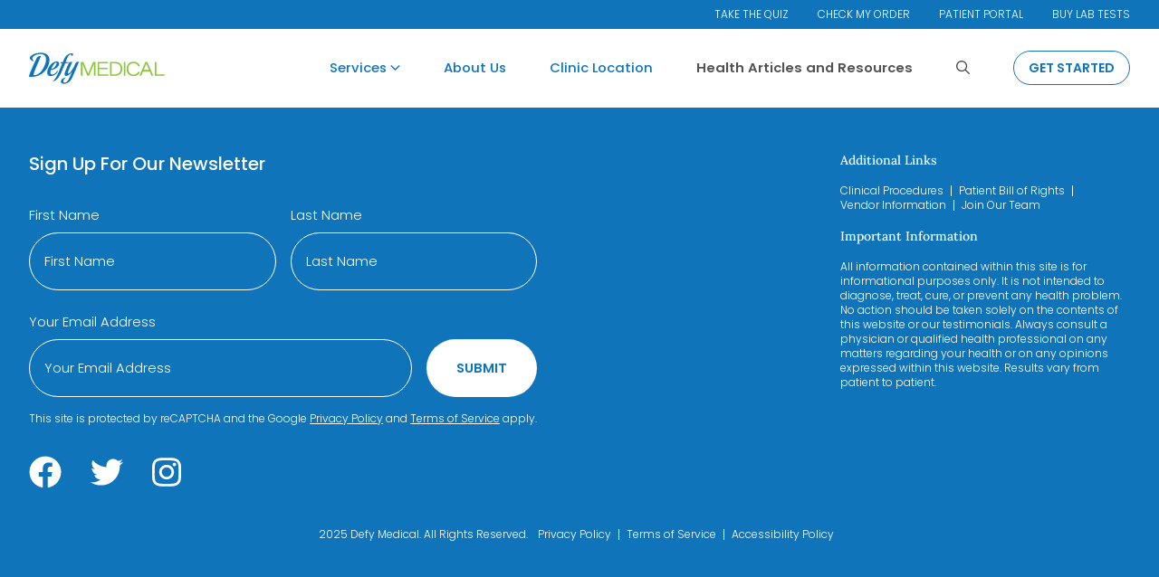

--- FILE ---
content_type: text/html; charset=utf-8
request_url: https://www.google.com/recaptcha/api2/anchor?ar=1&k=6LdJLiMgAAAAAGSGypABk8q01lqwgVgXmXzuVsf3&co=aHR0cHM6Ly93d3cuZGVmeW1lZGljYWwuY29tOjQ0Mw..&hl=en&v=cLm1zuaUXPLFw7nzKiQTH1dX&size=invisible&anchor-ms=20000&execute-ms=15000&cb=g3q7e929bv0c
body_size: 44866
content:
<!DOCTYPE HTML><html dir="ltr" lang="en"><head><meta http-equiv="Content-Type" content="text/html; charset=UTF-8">
<meta http-equiv="X-UA-Compatible" content="IE=edge">
<title>reCAPTCHA</title>
<style type="text/css">
/* cyrillic-ext */
@font-face {
  font-family: 'Roboto';
  font-style: normal;
  font-weight: 400;
  src: url(//fonts.gstatic.com/s/roboto/v18/KFOmCnqEu92Fr1Mu72xKKTU1Kvnz.woff2) format('woff2');
  unicode-range: U+0460-052F, U+1C80-1C8A, U+20B4, U+2DE0-2DFF, U+A640-A69F, U+FE2E-FE2F;
}
/* cyrillic */
@font-face {
  font-family: 'Roboto';
  font-style: normal;
  font-weight: 400;
  src: url(//fonts.gstatic.com/s/roboto/v18/KFOmCnqEu92Fr1Mu5mxKKTU1Kvnz.woff2) format('woff2');
  unicode-range: U+0301, U+0400-045F, U+0490-0491, U+04B0-04B1, U+2116;
}
/* greek-ext */
@font-face {
  font-family: 'Roboto';
  font-style: normal;
  font-weight: 400;
  src: url(//fonts.gstatic.com/s/roboto/v18/KFOmCnqEu92Fr1Mu7mxKKTU1Kvnz.woff2) format('woff2');
  unicode-range: U+1F00-1FFF;
}
/* greek */
@font-face {
  font-family: 'Roboto';
  font-style: normal;
  font-weight: 400;
  src: url(//fonts.gstatic.com/s/roboto/v18/KFOmCnqEu92Fr1Mu4WxKKTU1Kvnz.woff2) format('woff2');
  unicode-range: U+0370-0377, U+037A-037F, U+0384-038A, U+038C, U+038E-03A1, U+03A3-03FF;
}
/* vietnamese */
@font-face {
  font-family: 'Roboto';
  font-style: normal;
  font-weight: 400;
  src: url(//fonts.gstatic.com/s/roboto/v18/KFOmCnqEu92Fr1Mu7WxKKTU1Kvnz.woff2) format('woff2');
  unicode-range: U+0102-0103, U+0110-0111, U+0128-0129, U+0168-0169, U+01A0-01A1, U+01AF-01B0, U+0300-0301, U+0303-0304, U+0308-0309, U+0323, U+0329, U+1EA0-1EF9, U+20AB;
}
/* latin-ext */
@font-face {
  font-family: 'Roboto';
  font-style: normal;
  font-weight: 400;
  src: url(//fonts.gstatic.com/s/roboto/v18/KFOmCnqEu92Fr1Mu7GxKKTU1Kvnz.woff2) format('woff2');
  unicode-range: U+0100-02BA, U+02BD-02C5, U+02C7-02CC, U+02CE-02D7, U+02DD-02FF, U+0304, U+0308, U+0329, U+1D00-1DBF, U+1E00-1E9F, U+1EF2-1EFF, U+2020, U+20A0-20AB, U+20AD-20C0, U+2113, U+2C60-2C7F, U+A720-A7FF;
}
/* latin */
@font-face {
  font-family: 'Roboto';
  font-style: normal;
  font-weight: 400;
  src: url(//fonts.gstatic.com/s/roboto/v18/KFOmCnqEu92Fr1Mu4mxKKTU1Kg.woff2) format('woff2');
  unicode-range: U+0000-00FF, U+0131, U+0152-0153, U+02BB-02BC, U+02C6, U+02DA, U+02DC, U+0304, U+0308, U+0329, U+2000-206F, U+20AC, U+2122, U+2191, U+2193, U+2212, U+2215, U+FEFF, U+FFFD;
}
/* cyrillic-ext */
@font-face {
  font-family: 'Roboto';
  font-style: normal;
  font-weight: 500;
  src: url(//fonts.gstatic.com/s/roboto/v18/KFOlCnqEu92Fr1MmEU9fCRc4AMP6lbBP.woff2) format('woff2');
  unicode-range: U+0460-052F, U+1C80-1C8A, U+20B4, U+2DE0-2DFF, U+A640-A69F, U+FE2E-FE2F;
}
/* cyrillic */
@font-face {
  font-family: 'Roboto';
  font-style: normal;
  font-weight: 500;
  src: url(//fonts.gstatic.com/s/roboto/v18/KFOlCnqEu92Fr1MmEU9fABc4AMP6lbBP.woff2) format('woff2');
  unicode-range: U+0301, U+0400-045F, U+0490-0491, U+04B0-04B1, U+2116;
}
/* greek-ext */
@font-face {
  font-family: 'Roboto';
  font-style: normal;
  font-weight: 500;
  src: url(//fonts.gstatic.com/s/roboto/v18/KFOlCnqEu92Fr1MmEU9fCBc4AMP6lbBP.woff2) format('woff2');
  unicode-range: U+1F00-1FFF;
}
/* greek */
@font-face {
  font-family: 'Roboto';
  font-style: normal;
  font-weight: 500;
  src: url(//fonts.gstatic.com/s/roboto/v18/KFOlCnqEu92Fr1MmEU9fBxc4AMP6lbBP.woff2) format('woff2');
  unicode-range: U+0370-0377, U+037A-037F, U+0384-038A, U+038C, U+038E-03A1, U+03A3-03FF;
}
/* vietnamese */
@font-face {
  font-family: 'Roboto';
  font-style: normal;
  font-weight: 500;
  src: url(//fonts.gstatic.com/s/roboto/v18/KFOlCnqEu92Fr1MmEU9fCxc4AMP6lbBP.woff2) format('woff2');
  unicode-range: U+0102-0103, U+0110-0111, U+0128-0129, U+0168-0169, U+01A0-01A1, U+01AF-01B0, U+0300-0301, U+0303-0304, U+0308-0309, U+0323, U+0329, U+1EA0-1EF9, U+20AB;
}
/* latin-ext */
@font-face {
  font-family: 'Roboto';
  font-style: normal;
  font-weight: 500;
  src: url(//fonts.gstatic.com/s/roboto/v18/KFOlCnqEu92Fr1MmEU9fChc4AMP6lbBP.woff2) format('woff2');
  unicode-range: U+0100-02BA, U+02BD-02C5, U+02C7-02CC, U+02CE-02D7, U+02DD-02FF, U+0304, U+0308, U+0329, U+1D00-1DBF, U+1E00-1E9F, U+1EF2-1EFF, U+2020, U+20A0-20AB, U+20AD-20C0, U+2113, U+2C60-2C7F, U+A720-A7FF;
}
/* latin */
@font-face {
  font-family: 'Roboto';
  font-style: normal;
  font-weight: 500;
  src: url(//fonts.gstatic.com/s/roboto/v18/KFOlCnqEu92Fr1MmEU9fBBc4AMP6lQ.woff2) format('woff2');
  unicode-range: U+0000-00FF, U+0131, U+0152-0153, U+02BB-02BC, U+02C6, U+02DA, U+02DC, U+0304, U+0308, U+0329, U+2000-206F, U+20AC, U+2122, U+2191, U+2193, U+2212, U+2215, U+FEFF, U+FFFD;
}
/* cyrillic-ext */
@font-face {
  font-family: 'Roboto';
  font-style: normal;
  font-weight: 900;
  src: url(//fonts.gstatic.com/s/roboto/v18/KFOlCnqEu92Fr1MmYUtfCRc4AMP6lbBP.woff2) format('woff2');
  unicode-range: U+0460-052F, U+1C80-1C8A, U+20B4, U+2DE0-2DFF, U+A640-A69F, U+FE2E-FE2F;
}
/* cyrillic */
@font-face {
  font-family: 'Roboto';
  font-style: normal;
  font-weight: 900;
  src: url(//fonts.gstatic.com/s/roboto/v18/KFOlCnqEu92Fr1MmYUtfABc4AMP6lbBP.woff2) format('woff2');
  unicode-range: U+0301, U+0400-045F, U+0490-0491, U+04B0-04B1, U+2116;
}
/* greek-ext */
@font-face {
  font-family: 'Roboto';
  font-style: normal;
  font-weight: 900;
  src: url(//fonts.gstatic.com/s/roboto/v18/KFOlCnqEu92Fr1MmYUtfCBc4AMP6lbBP.woff2) format('woff2');
  unicode-range: U+1F00-1FFF;
}
/* greek */
@font-face {
  font-family: 'Roboto';
  font-style: normal;
  font-weight: 900;
  src: url(//fonts.gstatic.com/s/roboto/v18/KFOlCnqEu92Fr1MmYUtfBxc4AMP6lbBP.woff2) format('woff2');
  unicode-range: U+0370-0377, U+037A-037F, U+0384-038A, U+038C, U+038E-03A1, U+03A3-03FF;
}
/* vietnamese */
@font-face {
  font-family: 'Roboto';
  font-style: normal;
  font-weight: 900;
  src: url(//fonts.gstatic.com/s/roboto/v18/KFOlCnqEu92Fr1MmYUtfCxc4AMP6lbBP.woff2) format('woff2');
  unicode-range: U+0102-0103, U+0110-0111, U+0128-0129, U+0168-0169, U+01A0-01A1, U+01AF-01B0, U+0300-0301, U+0303-0304, U+0308-0309, U+0323, U+0329, U+1EA0-1EF9, U+20AB;
}
/* latin-ext */
@font-face {
  font-family: 'Roboto';
  font-style: normal;
  font-weight: 900;
  src: url(//fonts.gstatic.com/s/roboto/v18/KFOlCnqEu92Fr1MmYUtfChc4AMP6lbBP.woff2) format('woff2');
  unicode-range: U+0100-02BA, U+02BD-02C5, U+02C7-02CC, U+02CE-02D7, U+02DD-02FF, U+0304, U+0308, U+0329, U+1D00-1DBF, U+1E00-1E9F, U+1EF2-1EFF, U+2020, U+20A0-20AB, U+20AD-20C0, U+2113, U+2C60-2C7F, U+A720-A7FF;
}
/* latin */
@font-face {
  font-family: 'Roboto';
  font-style: normal;
  font-weight: 900;
  src: url(//fonts.gstatic.com/s/roboto/v18/KFOlCnqEu92Fr1MmYUtfBBc4AMP6lQ.woff2) format('woff2');
  unicode-range: U+0000-00FF, U+0131, U+0152-0153, U+02BB-02BC, U+02C6, U+02DA, U+02DC, U+0304, U+0308, U+0329, U+2000-206F, U+20AC, U+2122, U+2191, U+2193, U+2212, U+2215, U+FEFF, U+FFFD;
}

</style>
<link rel="stylesheet" type="text/css" href="https://www.gstatic.com/recaptcha/releases/cLm1zuaUXPLFw7nzKiQTH1dX/styles__ltr.css">
<script nonce="gGDazTIwnfHXCa5wU18eJg" type="text/javascript">window['__recaptcha_api'] = 'https://www.google.com/recaptcha/api2/';</script>
<script type="text/javascript" src="https://www.gstatic.com/recaptcha/releases/cLm1zuaUXPLFw7nzKiQTH1dX/recaptcha__en.js" nonce="gGDazTIwnfHXCa5wU18eJg">
      
    </script></head>
<body><div id="rc-anchor-alert" class="rc-anchor-alert"></div>
<input type="hidden" id="recaptcha-token" value="[base64]">
<script type="text/javascript" nonce="gGDazTIwnfHXCa5wU18eJg">
      recaptcha.anchor.Main.init("[\x22ainput\x22,[\x22bgdata\x22,\x22\x22,\[base64]/[base64]/[base64]/[base64]/[base64]/[base64]/[base64]/[base64]/[base64]/[base64]\\u003d\\u003d\x22,\[base64]\x22,\x22HnFSBsONGMKQXMKhwppawpdWb8OmC3BvwoXCmcOLwqXDojhuS33CmzlpOsKJYmnCj1fDuFTCuMK8SsOGw4/CjcO1TcO/e07CiMOWwrRCw5QIaMOBwq/DuDXCi8K3cAFiwrQBwr3CqDbDrijChDEfwrNBEw/CrcOGwoDDtMKecsOIwqbCthvDrCJ9awTCvhsiUVpwwqHCtcOEJMKaw4wcw7nCsVPCtMORJ37Cq8OGwoLCjFgnw6x5wrPCsmbDnsORwqIgwogyBjjDpDfCm8K8w5Egw5TCqcKHwr7ChcK/CBg2wqXDrAJhK2nCv8K9MMOoIsKhwoR8WMK0BsKTwr8EEXphEApUwp7DolnCgWQMKcO/dmHDsMKiOkDCisK4KcOgw7VDHE/CphRseDDDqHBkwqhawofDr2Acw5QUA8KLTl4MD8OXw4QwwqJMWiF0GMO/w6oPWMK9QsKfZcO4QBnCpsOtw4lqw6zDnsO6w7/Dt8OQdArDh8K5C8OEMMKPJlfDhC3DusOiw4PCvcOKw5V8wq7DmsOnw7nCssODZmZmJMKlwp9Ew4fCkWJ0W3fDrUMtWsO+w4jDvMOyw4w5YcKkJsOSVcKIw7jCrjpkMcOSw6/DiEfDk8O0QDggwpLDvwohOcOsYk7CgMKHw5s1wq5hwoXDiCBNw7DDscOXw7rDomZSwpHDkMORNXZcwonCmMKUTsKUwrd9Y0BBw48ywrDDmU8awofCoxdBdAXDjzPCiR/Du8KVCMO4wpkoeR/CoQPDvDLCvAHDqX8CwrRFwq9xw4HCgCzDvifCucOdcWrCglbDp8KoL8KzEhtaMmDDm3kNwovCoMK0w67CgMO+wrTDpjnCnGLDrkrDkTfDr8KkRMKSwrASwq5pVEtrwqDChVtfw6gjBEZsw4dVG8KFHQrCv15rwqM0asK0KcKywrQSw5vDv8O4XcOkMcOQCHkqw7/Dt8K5WVV1XcKAwqEKwqXDvyDDo3/DocKSwqgAZBctd2o5woRYw4Iow45Jw6JcDnESMVnCrRszwr9jwpdjw7TCr8OHw6TDtBDCu8KwJizDmDjDp8KDwppowrcoXzLCvMK7BAxcZVxuNBTDm05Ow4PDkcOXNMOaScK0fyYxw4sCwo/DucOcwrhyDsOBwqlmZcONw50gw5cAGgsnw57Cs8OGwq3CtMKYfsOvw5kfwqPDusO+woZLwpwVwpfDq04dYiLDkMKUZsK1w5tNccODSsK7awnDmsOkE18+wovCmMK9ecKtL0/Dnx/[base64]/[base64]/[base64]/[base64]/wqVoMMOAwqHCmMKFEjnDs0XCrMKaBsOWWMObw67DhsOiYFxtKE3DiFI8HsK9bsOHbD0vaFBNwpYpwqTDlMK6RT9sCsKDwoHCm8O3d8O1wojCn8KoGkrClVx6w4gMElF1w6VRw73DpcO9FMKwSysLUcKcwpw0bV5afVrCksO1wpAuwpPDqyzDgVYAVSYkw5hwwq/[base64]/CvHHDhsOkw7kEK0sjw4M+em1Mw4F0fcO7KlvDucKudU7CtcKVGcKbMAPCtivDu8Oiw7TCr8KsCixTw6VZwr1HCHd8B8OsPsKKwpHCm8Oad0nDksORwr4twoYxw659wrPCrcKlO8OxwpnDiUnDkTTCkcKKDsO9NgwowrPDoMKnw5jDlgxgw7jDu8K/w6oySMOpB8Off8OZFS1eccOpw73CjG0aaMOqb1UZAxfDkjHDncKROk1uw63DvHJawoZGN3DDphw7w4rDuBzDrgs2Sn0Rw6vDvVEnW8O0wrNXwpLDnQhew6jCpA9oSMKTXMKTO8KuCsOZWUfDkDJPw7vCshbDoRNLa8KQw7kJwr/[base64]/wpfDtcKIBSZfw6jDjMOcM2TDtcOAB8KOfsOGwrpaw5hqX8K8wpDDsMOUPMKoGwPDgxrCs8Opwpkgwrlww69Uw6rCsGbDkWXDnTjCrSjDr8OdScO0w7nCjMOow6fDuMKEw7DDtWYhMcOeVVrDnCNuw7TCnGBZw7tFIXzCqA/CkFbCpcOZd8OgIMOBQsOYaAdBLlIuwrhTP8Kbw6nCglMrw7Mow47Dn8OWSsK0w55bw5/DkhHChWMGU1/CkUvCqwMJw7Z/w417SnnCiMOBw5bCk8Kxw44Mw7fCpMOhw6pZwr8zYsO6N8OQPMKPScKtw4PCiMOKw6XDicKoBGIQLDdcwq/Ds8K2JU7Ck2hPUcO5HcOXw4TCtsKSPsOsVMK7wqLDu8ODwqXCisOseHldw6MVwq4dB8KLHsO6b8KVw45gCsOoXxPColPCgsO8wp4EX3TCoznDjcK2aMOAcsK+AcK7w71NUMOwTSBlGCLDrkjCgcKbw4t8TVDDjAc0TgJOeykzA8OnwrrCicO/aMOTa3xuCVfCpMKwcMOLXsOfwqEDCMKvwpk8MMO9wr8cd1gHcnxZbyZmFcOmFV/DrGTDsAhNw4BPwo7Dl8OqBm1uw6l6NMOswqzCp8KkwqjCl8Obw7DCjsO9OsOIw7o9w5nCmxfCmMKBTMKLfcOfV13DgFsXwqYiMMKTw7LCu0t8wo0gbsKGCRbDgcOjw6F3wo/CiTMmwrvDowBmwp/Di2ETwq0ewrp5Ok/DkcOkCsKwwpM1wrHCucO/w4rCuGrCnsOoZMKEwrPDgsKUCcOQwpDCgVHDn8OgKFHDg24gd8KgwoPCncOwcBRnw7hew7QrGHk4UcOPwprDgsKgwrLCtFPDnsO1wolIEmnDv8KsQsKgwpHChAcRwqbCrMKpwq4DP8OBwoFlcsOQOwLCq8OEJgrDpRXCsz/DlCHDicOPwpVDwr3DtHBlECRVw6PDjFPChCZ1JFsnDMORd8KvSXXDpcOjJWwZUxzDjWfDtMOYw6Nvwr7DrcK6wpMvw6sow4LCsz7DsMK6YXHCrH3Csk0+w4rDosKew4gndcKzw4nCi3E2w7zCtMKqwqEQw7vChEltFMOjTz7Dv8KjEcO5w54iw6gdGiDDocKMZx/CtH5uwoAbUcOlwonDgjzDicKPw4FMwrnDkwItwpMNwqHDuFXDrlTDoMKjw4/CgTnCrsKLw53CsMOPwqIHw6nDtiNJSEBqwrhSdcKCXMK9FMOrwqVhTAHCjmbDuSPDrcKKJm/CssK+wqrChyQew4XCk8OJGw3CsGdOX8KsTQ/CmGZMHEh7HcOlZWcbWUfDp0/DtlTCoMKewqDDrMOwSsKdLCrDt8OwRmJ8QcK7w6hmRQDCqCMfFcKWw7nDlcK/YcOJw53Ct3DDvsK3w5UswpDCug/[base64]/Ct8KCRcKFw5Bqw7kKXsKxFBTDrsKua8KueyDDmVZOKUYzJRTDumB4FXrDkcKZBm4Uw7B6wpNRKno0LcOLwrXCl03Cm8OPTR/CvcKjHnUYw4hDwr5sdcOsbMO7wq5FwoXCqsOTw5sBwqdqwp0eMxnDhS7ClsKIFE9Yw5jChC/CncKRwrQwN8ODw6jDq2YPfsK5fHXCqMOwDsOjw6obwqRuw7tow6s8E8OneDARwqtKw4PCkcODT24xw4LConEhL8K/[base64]/CqGPChyrCicOYwpDDtzbClUXCg8Ovwo7DpcKWbsO8wrpTIUAoZkTCrnDCu0Bdw6DDuMOuBB80NMO0wpfDvGnCsy5mwq7CvTBmcMOEK2/CrxXCg8KSF8OQeDnDr8OhLcKDHsKpw4bDmSM2GF3DgmA5wqZgwofDssKRZcK8GcKKb8ORw7HDjsOAwpVkw4gyw4vDuWPCvQNKY2c/wpkXw7fCqU5hUFJqc3tqwrYuTntWFMOgwozChH7CoQQNNcOUw4pmwoY7wqnDucK2wo4TKnHDh8K1EU/CokAVwoB9wq7CmMKGQMKww61vwp3Cr199JMOzw53DvW7DgRzCv8Khw5tSwq8wK1FxwrzDqMKiwqLDshxrwojDusK1wq1IcBhuwrzDhzTCpi9Lw7nDkEbDqRpRw4bDrQTCjCUrw67CpD3Dv8KpLMO/dsKdwrbDoDfCi8OLYsOyfmpDwpbDvnLDh8KMwqnDgsOHTcOGwpbDrGdXSsKbw5/Dt8OcYMO9w5/DtMKZJsKAwqxxw4F5aWkecMOUPsKfwodpwp0Ywrh8C0lHISbDpgPDocO7w44OwrRQwoTDpiJGBFjCmH4wP8OJSVZhW8KkGcKywr/[base64]/E2HDs1g8fyFkb8KyZ8KWwrrDicOzwrc7B8ORw7XCksOEwrcqeGZyd8Klw6MyBMKoGkzCiVHDpwIPZ8Kowp3DmEAGMFQgwp3Cg0EGw6vCmWwdZyYmLMOHBCwEw5XCuEHCn8KEZMKqw7/CgHtQwox9ZFEDcD/CqcOMw4BCw7TDrcOeIXNpf8KGLS7CuXbDrcKlJUBMNEvCmsOuDxpsYBUuw70Bw5vDpCbDqMO2IMO6QG3DmsOGcQPDjcKfHTg/w4vCo3LDlMOAworDqMKywoovw6zDg8KMYS/[base64]/w5U7wrTDjMKZwotmw6QbDlLDjUHCoXnCvsOZNMK3wqFzMhTDoMOmwodXGB7Dj8KWw5bDmRnCn8KHw77Dr8OEa0pTTcKYKy/CtsO8w5A0HMKTw6xnwp0SwqnCtMOuHUvCmsKbHCgxHcOgwrR2Z3FsEVjCkGfDtlwxwqNzwpZ7GQYzTsOUwodjCQHCpCPDjWA2w6FRcTLCusKpBG3DvsO/XlXCscKmwqNQFnp/bh4DKV/ChMOCw4zCk2rCnMOVQMOrwrIawrp1VcOvwrgnwrLCpsKXQMKfw5Bswp50TcKfYcOSw4oiCcKwBcOhw4pmwpESCDY/YBQVe8OXw5DDpQTDuyEcNVTCpMKZwoTCmMKwwoPDkcKycisJw7dnWMO7CEHCncKYw4BRw6bCqsOnDMOHwrbCp2UTwpXDs8Oow6tNOw1nwqTDu8K5ZypIbkzDiMOswr7Dg0t/HsKXwpfDjcOowqrCicKOLArDn2fDscORMMORw798XWAITjPDrWVVwpHDnSkjXMOuw4/CnMKUDHgHwqBiw5zDi3/DuzI3w4sZWcOAMRBkw63Cjl/[base64]/[base64]/w6QdBk1Tw7YOwrvCoMKQL8KyLicZR13CuMOGUsOZS8KZe0YFA27DuMK4T8Okw5TDuwfDr1d1UU/DtjkzY0s+w5XDoybDix7DjXTCvMK/[base64]/[base64]/w5ERKzJEwrI7wrRjThDDqlAZIMKsBcOWDsKswqkiw74Ewr7DuWBqbmnDolkUw4xFDCZ2AcKmw67DigcvflvCiXzCvMOAE8Ouw6fDlMOQTSMNNTJafTvDk2zClXHDlAc5w7NEw5Nuwpd2ViARKcKucjR7w6hlPH/CisKRJ0PCgMOpTsKeRMOXw4/CucKRw60Uw7FQwq0eKMOwbsKVw4XDtsKRwpIPCcKtw55lwpfCpcO0FMOGwrpOwrU/[base64]/DqMOzFFfCrcODeMOAEAZ9w47CjR3DkAzCgMKiw5/DjsKqeEF/[base64]/w7/DrBbDtcOLwoAYw6BJwpXDisOIw6RHa3TDhMO+wrHCiUPClsKsOcKvw5TDkWDCklrCjMOkw4XDvmVKH8Kcez3CiTjCrcOSw4bCoEkLXRXDl03CrcK5VcKRw6LCo3nCpFbCoVxzw4/CtcKrcU3ChDohXhLDh8O/RcKqDm7DpD/DlMKmbMKvBcO5w5XDsFkzw63Dj8KqNwclw5DDmiLDmHZdwodqwqrDn0FXJg/CmDHDgQkaOSHDjh/DiQjClA/DoFY4AQIYDX7Ck1wNVUhlwqBEOsKaXEtcHFvDiVI+wo1RRMKjbsOYeyt8acOcw4PCnnhRLsKPZMOVaMOpw5Y5w79ww4/CjGMPwpZCwo7DsA/[base64]/CpsOMDMO7b8ORw5DDocKjI8K5J8OWCcKxwo3CjsKxw6s0wqHDgTwjwrlowpEKw4Qaw43Di1LDqkLCkcOOwqvDg1Edw7PCu8OmYHA8w5bDm07DlCHDv1bCr3dkwr0gw40rw4szOhhgOFZYIMKtDMKZwp1Vw7DCsQkwMCtxw4fDqcO5NcOdUBUiwqfCt8K/w57DnMO/[base64]/CnMKNw6cTwqzCtjXCnEg5w6XDpFB9ZsKgw57Cp21dwrkqY8Kdwo5VfyYuSERLTMKwPl1vGMOmw4InT3Brw4N/woTDhcKJT8Ocw7XDrz/[base64]/CuMO/HMOdAEjDvMOgLcOlwrzDul5mwrHCocKASsKMfMOvwoLCtS1bRUbCjhrChzYow7whw4/Dp8KiKsKyOMKFwq9JeTNbwpfDt8K/w6TCjcK4wpweFkdABMOMdMOOwqFGYBVywq96w53ChcOvw7gLwrPDpyFbwpTCmGUbw7/DucOTDCLDkcOpwrlsw7/Du2zDkHrDjMK4w7lHwo/DkXDDuMOaw60kUcOlbnTDpMK1w555IcKSIcKHwoFKw6UlCsOEwqgzw54CLk7CrzwgwpZ7ZhnDnSt2ECrCqzrCuBkiwqEEw6HDnWpeesOUWMKjOwHCpcOkw7XCmBVdw4rDscK3J8OtOMKoQHcsw7rDkcKMEcKWw7kFwphgwqbDtTXDvxECY1kBfsObw7k1LcOuwq/CksKmw4JneClvw6DDoC/[base64]/CoFbDiGnDjjrCjMKvZhfCuBfCr1PDo0JywrNswqxMwpXDvgY0w7bCkkBIw5rDmxbCtEjCggLDqcKSw5s+w4fDrMKNHy/ChG/DkzdiF3TDhMOuwrXCssOUCcKaw7sTw4TDmDIHw7/[base64]/[base64]/DsUwDDcO5K1bChiYnwpbDqMOmRMKnwqPDkmXCpsOqwqJCwrZEFcKNw6fDtsOWw6BLw5vDnMK4wqXDuyfDpjnCnUPCqsK7w7bDpzvCp8O2w5TDkMK1KGYiw650w5BqdMOSS13DlMOkWBbDq8O1B3/CnhTDiMKAAcK1bmNUwpzDr3Jpw74mwqBDwoDCmD/DssKIOMKZw4c6ajQwAcOvTcO2E2LCjSNCw7U9P0thw6zDrMOZZ1/Co0jClMKfGn3Dl8OwZg17E8KBworCgTpCw7rDvMKuw6jCjXsIfcOpZxs9cwAGw71yW1lcf8Knw4FTY1dhURfDiMKjw7PCt8Klw6V4TQkgwpbDjAHClgDDosO5wokRLcORPF9cw4VbHsKNwr8gGcK/[base64]/DhMK+M8OKwoh4w6HDsgMlO04/[base64]/ClsOmwrt2DDsQEG0cRBTDqRlSBHcqTi0owpATw51IWsOXw5sTEC/[base64]/Aw/[base64]/DrsOVwpIbIsOlw6ZUEcOUQcOAw4sWSHHCpQ/Cj03Dq1fDjMOHKzDDnCINw43DrjnCvcKTWnYHw7LDocOuwrkbwrJ+NFooQSdyc8Kaw7Fvwqodw7jDsHJiw64bwqh/wrwCw5XCusKGDcOeOUNHBMKKwqlRKMOMwrXDmMKCw75tK8OBw5VDLV1BbMOgcBnDtcKYwoZQw7Bbw7HDosOvJcKgYFzDp8Ogw6ohNcO4XwVbBcKYWiYmB2NCXcKYbnDCvh7ChAZwK03Co3U7wrV1wpYzw7jCmsKHwo3CmcKGTsKbaW/DmwjCqBw1B8KrbsKkZSQRw7fDgBVbfMKww7JAwrAOwqFIwrZSw5vDjMOGYsKNe8Ogc04VwqhOw6scw5bDqUgPN3XDtl9EeGJQw7pCHiw2woVQQRLDgMKiHAUcOWIrw5rCuTdGOMKOw7AKw4bClMOLHQRHw67DjB5Vw5pjRg7Ctk9wFsOmw40tw4rCjcOUbMOMOA/DhX1UwpnCs8OcbXEZw6HCtGZYw7TCuUbDr8KtwoEXB8KEwq5aHsK2LQrCsjBPwphGwqEowqvCgB7DicK0On/CmDPDiSzDswXCoEZwwpI6Z1bCjX7CiBAKDsKqw4TDr8KdLzXDuEZQw6XDjMOBwo9cL37DlMKrXMKQDsOHwoFHADLCmcKtSh7DhMKnJ1BPaMONw7DDmTDCu8Kww43DhgbCjwILw5jDmcKOf8KZw73CqsKowq3ClUbCiSIgOsOAOX3CiHzDtUYJIMK/Ajc7w5lhOBB9B8O1woXDqsK6UsK+w5nDhQcSwowyw7/CkTHDiMKew5lRwofDuUzDjzPDvnxYasOIIELCty7Dny7Cv8Oyw70Sw57Cn8OuHnLDqh1gwqNYS8K3OGTDgBcMa2vDpcKqcnR8wpRsw4hhw7lSwpNEW8O1E8OKw7BAwow8AMOyUMKAw6dIw4/CplZ3wrp/[base64]/[base64]/w7DCji13LisUwq8zdMOPNUvCt8O0w5oWcMK4OMKdw5YMwppbwrwEw47CpcKEdhfCoxDCoMOeU8OBw7o7wrnDj8O+wq7DmVXCkFDDgmA2M8K7wqQbwqUQw5V/ecOCQ8K5wpbDjsOxAU/Cl1vDjMOXw4vCgEPCgsKSwqlawq1jwoE+wqBOdMOZYHfCksKtak9LCMKaw6lAPXg/w5oMwq/DrnJgd8O4woQew7RYH8OOXcKswrPDksK9ZmfCihvCn1/[base64]/CpMKEw53Do8KSw4DDg8Ohw4ppwqfDuQbDl2xEwojDpTDDncOpBBhkeCLDlmbCiVMmBnFhw6LClsKOwqDDusKfH8OmATYAw514w4Jiw5/Dn8Kiw5NxOcO8XVUUE8OTwqg0w5YPQANqw583T8OYw5Zcw6PCocKsw71owo7DsMOdOcOEAsKUbcKew7/DscOGwpYdYT85VWkKTsKJw4PDtcOxwoHCpsOuw4xDwrYKFG4oWw/CvwJRw4QqFcONwp7ChCrDgMOEcx7Cl8O2wq7CmcKQBcOww6XDo8OPw47CslfDlXE3wo/Cm8ORwrs6w4QHw7XCqMOhw4oRe8KdH8OSb8K/[base64]/ClCNuwp07w4hcajckwqjCusK1J2lwTcOmw7VUOXM9wr9eHjbClwZXQ8O4wqgJwrt9BcOnd8K/cjEpwpLCsyVLFydiXsK4w4lEdcKdw7jDokcAwofCncKsw6BVw4w7worCp8K6wpjCicOUFnTDvcKLwq5ZwrF3wqxlw6sIMMKOO8O0w49Kw4kEYF7Cm1/Do8KyTsOhbQ4ewq0xY8KNcFvCvS4rbcOhAcKJBMKWbcOYw5jDscKBw4vCscKnBMO9dsOSwonCi2khw7LDsz3DqcKTY3TCmlgnEcO8VsOkwoPCvm8uR8KqNsODwqISU8OuUDYVcRrDkAgpwpDDjsKgw4pGw5kXPgA8NQHCgRPDo8KVwrx7Q0Bgwp7DnT/DlwdebQMlScORwpxUCyx6HMOlwrfDg8OfcMKhw797Q3QHE8OQw40MG8Kzw5jDtsOXCsOFajE6worDoHfDrsODDT/CisOtDnMXw4jDvFPDhH/Di1MWwrVtwq0Yw4E9wr3CgirDoy7DgyxSw7oYw4Amw4nDisORwqbCtcOGMm/Cu8O+Zz4hw753wpk4wpRew6FTBHRbw47DrsOAw6PClcODwp5tbRVfwo9YdVbCvsOgwp/CiMKCwqxaw5oXAk5JOC5/R1dXw5p0wrjCr8KkwqTCnlDDisKGw6vDulFDw5gxw49ew7zCiz3Du8KpwrnCpcOIw7LDohozccO/[base64]/[base64]/w4EgXn1Fw4lCwq4wZRnDuDPCo37DkT3Cng/CpsKpBMOIw4gkwrLDtVjDh8KewotxwpHDjMO5IlsZKMOpP8Odwpkuwog/[base64]/DqhzCsx1DFVt2aXcEwo9STMO6wrxXwrhpwoLDpAvDgllxLzBLw5DClcKJAQIpwq7DvcOpw6zCisOCKzrCssOAbW/ClmnDl1DCqcK9w63CjnQpwoADU05zJ8KKfE7DhV17R2bDpsOPwqjDrsOgIDDDnsOVwpcwDcKmwqXDs8O8w4jDtMKvVsOGw4pNw7EvwqrCpMKJwr/DoMK1wojDmcKWwrXCrkRmFhvCjsONQMKyJ0g2wr1CwqLCvMK9w4PDkz7CvsK6woTDvysRJUBQOw/[base64]/WhjDr8KMQsOBwoPDgRzCo2sZwrrCnsKdwpjDhkvDg1rDk8O8GMOBPnIaasKXwo/DvcK2wqMbw77CvsOiSMOPw5dUwqILLDrDg8KLwosMdw8wwpdAP0XCrmTCplrDhzFEwqcVC8KMw77DnjoYw7xzEVjCsj/DgsKJQFRtw7tQQcKjwoVpXMKxwpBPO33CoBfCvxImw6rDhsOiw7gIw4VRFQXDv8Ojw7LDmzUawrLDjgnDv8OmDVN8w79kJMOzw69sDMKSSsKqVMKDwrHCvMK5wp8lEsKow6sLJxvCrSItJlvDtQlXS8KFHMOwGj8ywpJzwpTDt8Kbb8O0w5fCg8Ooc8KyQcOQYsOmwr/DijLCvygfZ0wAwonClcOsIMKbw77ClcKvBHs3cHBbF8OHS0bDuMOzB2HCnUkmW8KawoXDn8Oaw7pqeMKmEcKvwq4Rw6hjRCvCqsK3w5fCjMKoUxUAw7UKw7/Cm8KUScK/O8OldMK4PcKbcF0PwqAQAXgmDjfClVlYwojDqSAWwqZsEwhuR8OoPcKnw6UHBsKrGz85woMqcsOYw5AqdMK3w4xDw4IOWSPCtMOow6RUbMKhw6xfHsO1ST/DgFLDv03DgSTCmy3Ciy5YfMOia8OLw40AISs/GMOmwr3CuSoQVsKzw7pIMsKWKsOHwr4XwqYFwoQ2w5/[base64]/CncOQGMOkw4QWNcOuEMKLNcONXlBkYTphOXLDnkIrw6Mqw63DvAZyV8KDworDoMKQQsOrw5kLKVwBGsOhwozCgU7DmT7CrMOKRVBDwoZNwoN0ScKRLzjDlcO7w5jCpAbDpG57w4/DlGfDixnCsB8LwpPDncOowqskw48NesKuJznDqMKuEMKywpvDuRpEw53DjcKeCC8qWcOhImEdVMOLVGvDnMKgw5jDsmZubxUOw7fCmsOsw6JVwp7CnH/Cri5qw5LCoQ5OwqkDTzopTBvCjMK1w7TDtcKxw7ttORHCsmFywrthAsKpY8KkwpjCgC5WUBjDjEjDjFsvwqMtw5PDvgloUl4CEMKWw4caw75/wqwWwqbDjDDCvjjCmcKVwrnCqQ0hdMKbwqnDuj8YRsONw6vDv8KRw47DjGvCjU1adMOuC8KuHsK6w5nDjsOeEAdrwp/[base64]/MsKcZsOBWxUbA2vClcOBCjRpY8KJbcOkwoAtO2zDqCZOJGsvwp1nw7MVYcKVR8OLw6jDiCnConBXQinDrQLCvMOlGsKjOUE4w44obAzCsm5uwpsewrzDscKqF1HCqWnDpcOfS8KOTsOTw6Rzc8KGPsKjVU7DqjV5csOUwo3CvS0Wwo/Dn8OecsOyesKTAFdzw513w5tfw6IpAxU8VU3CmSrCtsOgFCdGw4vCocK2w7PCkRRiwpMuwrPDpE/DiRpVw5rCksObN8K6MsKBw6Y3EMKnw4tOwo7ClsKMMT8VW8OlHsKdw4zDjCE7w5U9wq/CjGDDmFswc8O0w44vwplxCnbDisOzVnzDkVJpTMK/OW/Dol7ClXXDmgtWGcK7KMKtwqvDs8KAw4DDiMKCbcKpw4zCnG7Dv2bDuStUwptnw4M+wo8yf8OXw4nDnMOVXMKGwpvChXPDl8KgdsKYwqPDpsKrwoPCtMKew7V8wqgGw6d/bA7ClCDDsFQtDMK4QsKmOMKnw7TDmgpCw41UYBzCuRoBw7kAJSzDvcKtwoDDisKPwpTDni1Dw4bCv8OSDsO/w5Bew4gUN8K9w6ZHHsKpwp7DjUbCj8Kyw7/Chgg4EMKhwoREHRfCg8KIBEfCmcObDlYpUX7DikvCuUBBw5I+XcKEesOQw7/CuMKMD3LDu8OcwoXDosKXw7FLw5VeR8KEwpLClMK9w4fChkTCo8KhAANvEy3Dv8OjwrAAHDkKwoXDnkZ6bcK/w7ccYsKgRm/CnRzCiHrDvmIQBzvDocOxwp5WFsOUKRrCpcKUAmsUwrjDgsKkw7HDqm3Dp2lKwoUCccK7fsOiSiQKwqPCm17Do8OTDD/DrilNw7bDpcKewolVPcOMSgXCpMKKHDPCkkNXBMOrKsKGw5HDu8KBQcOdKcODSSdWw6PCm8OJwoTDu8K/[base64]/CiMOJKiPCnMO2w5XCmVbDgMKUB30xwpVlw4cQRsONwrNXaGPCgxRQw7IEFcOQYynCpi3Cr2rChFRZX8K7JsKiLMOwKMKKNsOXw4lXD01aAyTCjcOUbhfDhMK+w5rCozHCvcOZwrwjfgLCsXXCv1Mjwq0GIMOXHsOOwqc5SmYiEcKRwoN/f8K2MTbCnD/CoCN7FzUIOcKjwrtcaMKTw6Ziwp1Qw5HCsXlmwoZTeB3DqsOvacOWLw3DvFVhXlTDuEvCl8K/c8KIbCk6ak/DuMKhwqPCsj7ChRY7wqHCsQ/CvsKMw47Dl8OkFsOWw5bDisO5RwgCF8KLw7DDgVtsw7/[base64]/CiMK0UcOkwroUQCXDhA7DhWkIworCuR8jwpPDq8ONCMOZesOMMDTDjHfCs8OHP8O9wrRbw47CgcKEwo7DiTU4GcOtDHrCr3bCiELCrjbDo28LwoIxOcKtw7fDqcKzwqJISG/ClwleE3bDtsO5OcK2YyxMw7cUR8OoW8OywpTDlMOVOxDCisKDwo7DrjZLw6fCpcOePsOpfMOgRwfChMOzVcOdURYpw74XwqnCv8OlPMOcFsOTwo/CrQfChl8Yw5LDhALCpXh/[base64]/TcKuw5AqZMK+w6F5wqrDk39DAcOZw7zCg8Oyw59Bw67DjBnDjGA5Bwhmb0rDu8KAw51CXUs4w7rDjcKBw7PCo2vDmMOnX24mwpPDnH5zFcK8wqnDmcOgdMO9WcOAwofDt3NUE27DrinDicOJwp7DvV/CjcKLAhvCksKNwpQXBG7Cg27Dgx/DlCzCoDMEwr7DjiB9QyEHasOrTzw9XjzCtsKqbGAUYsO4EsODwodcw6tDdMKualcawqXCrsOrGw7Ds8KIDcO0w7ROw6IDbgZSwojCskvDtxpkw71aw6szdsOUwplTTQjCnsKBR2Mzw5nDlcK8w6PDkcOgwobDn3nDuzbCn3/Dp0LDjMKVRkzCrGk+JMKVw58ww5DCvEPCkcOYIHnDt2PCucO2VsORJMKawqXCu0Ihw6kWw48dFMKAw4RMwrzDmUPDn8KdPUfCmiIQSsO+DnjDqSoiKGgaXsK3wrbCs8OHw7x/LkHCj8KmVB9Bw7IaI2zDgWnCksKaTsKgZ8OOesK/w6vCtynDrhXCkcKLw6YDw7xpJsO5wojCkw/ChmrDiVTDg2HDjy/CuGbDviAjenXDuCovdgkNLcO/ORfDm8Oxw6TDgMODw4AXw5Euw7jCsG3CnmUoSMKzAkg6MBHDlcOkTz7Cv8OfwpXDnG18flXDjcKswod9LMKDwoY+w6QfCsOBNCUhMsKew74wcSNpwokBNsOmwrgrwo8nKMOyaUjDnMOHw7kXw7DCnsOVEMKfwqpGFMKFSEDCpU/CiUbCplNyw48lAghTZTrDmAV1M8O1wpocw4HCu8Ocwr3CllYeJcOaRsOneUV9F8Omw7Y4wrTCmSFRwrArwqB6wpjCkT9dKR8yF8OQwofDrRHDo8KvwpfCsyvCjV/Cm1kQwp/[base64]/ClcKlXEVNPcOoG8KHPMKcw4/CpMOpw7tzfMOGK8OTw5sPG0bDjMKOUwzCqBpiwr0qw6JmJ2fCnW0gwpokRjbCmwHCncO6woUbwr99KcO7IMOPVcKpTMOzw4rDpsOpwoLDolJGw7J9M39nDA8YAMONR8KpccKGaMO0cBwLwok/woDCgsKpNsOPWcKUwrBqEMKRwqsJwoHCvsOAwqFyw4VCwrHDjkB7GjbDo8OpUcKOwpfDhsKAG8KccMOlFWbDnsOow73Dikojwq7Ct8KyLMKbw7owBcKpw4LCuz8FZ18Wwo46TX3ChF5hw7LCrcK4wrUHwr7Du8Ovwr/Cp8KaKk7ChDfCmADCmMK/[base64]/[base64]/ColkVCB3Dl8O/wpINwrtxOsKhw6jDq8KHwrTDo8OZwrLCv8O9BcOewo7DhwLCosKOwpg4f8K3I0h0wqDCp8Ktw5XChl/[base64]/w5TCp8KddXEvN8Kfwp4fwrcrFAPDq8KfdsK5aG7CoEjDvsK0w5N3NSohSFgxwoR4woUrwofDqcKqwp7Ckh/[base64]/XsODO8O5wrUPdVzCncOnbcKxw7LDkcOgwroiCB5zw7TCtMKALcOvwpcKPVjDvyLCosObR8O7O2EWwrnDvMKpw7hiaMO4wp0GHcOdw5BrCMKBw5x/e8K0SRIewopqw4TCs8KMwq/DnsKeU8ODwovCoVJfw7fCpyrCvMKIWcKwNcOlwr9ECsKgKMKhw58IdMOXw5DDtsO1RWUsw5x/DsOEwqZbw48rwrbDskTCl3PCp8KNwpzCssKJwpLDmhTCssKXwqbCi8OGNMOyAlBfAVxraUDDimsPw53CjUTDusOxKwciXMKtalfDoEbDjjrDj8O9N8OaalzDrMOsVjTCv8KAIsOJMxrCsVzDhCrDlj9eLsKnwqFyw7rCsMKbw4XCn23Cikx1TRFSM0xZUcKoQRV/[base64]/Cv8K5wqjCnmnCi8OjYcODwq1KwqfDvyjClMOONcOGdFFZTcKvwpnDgRNFWcKfPcOTwpF0X8OUFRY4EsOvIMOGw6rDmzhAbUYAw6zCmsKubkDDsMKRw73DrQPCrnrDjirClzIvwo/[base64]/wpLDtsO0SsKQwpPCvMOMwoZ/[base64]/fMOGbxrDhUTCl8OGw5/Co38AwqDDpsOKwoXDrhsiwo1yw5UwG8KcGcK0wprDlDFKw4kJwpLCtjI3wr7CjsKCZyXCvMOdKcOeWAMYewjCizdbw6HDncOydcO/wp7CpMOqVioMw5Vhwq02acKiHMKLEDJaIsOuVF8aw5wQAMOOwpLCkhY4SMKMaMOrK8KHw68Owo5lwrjDisONwoXCv3Q3GWPCj8K1wpgjw6cmRQLDlkDCssOPLF3DtcKpwpPCi8KQw4vDggwnT28Xw6tYwqnDlcKiwoM2FsOFwq7DuTl2wpzCv0LDs3/DscO7w4szwpQMbUxcwrdxPMK/w4QrR1nCkhfCnkZTw6Nnw5REOkrDlR7Dg8OXwrxjMMO8wp/[base64]/wr7CqBJfwpRhwrh+V3PDt8OJGMOTw4zCiVYBOCNkJ0TDpsKUw6jClMKBw4QJSsOHQ1cjwrzDlgcjw7/[base64]/[base64]/PBMcwqXCngxLTGhMw5vCjHIPTUrCkxfDgWXCocORw7TDu3XDiSDDiMK8EgpYw7/DocK6wpfDtsOnBMK5woFuTirDlQBvw5jCtVEqCMKaTMK/dAjCtcO5LcKnUsKKwqVzw5fCpWzCkcKMTsKmYMOmwqx5H8Omw6pEwpPDgcOFU0wfccKsw71+QcKvVELDqcObwpRJf8O/w6XCsgHCpCEWwqMmwo9Ub8KaXMOQIi3DtWFkM8KIw4fDiMKVw6XDjsOZw5/[base64]/O8KKF8OXbsOawrPDgTLDgcKUw5fDmyTDgBsBRAfCjXBKwq1rw7Bnw53Cjh7DjhTDv8KQTcOPwqFRwqzDnsK5w4bDh05BdMK9FcK+w6vCpMORCx5OBVrClVYgwrzDpiNww5LCqUbCkAZQw5duCB/CnsO0w4Zzw43DiFA6OcKJLMOUB8KkX15rL8O1LcOCw7BESw7DomfCiMKgVnJcP19JwoYEIMKew7g/wp7Cj2sbw7fDlCPDgcOVw4vDoCPDsxPDlkVSwpvDshcvRMOQAVvCizLDk8K5w6A5GRdVw5YdC8ONcMKZF1hWFxHDgyTCt8KmPcK/HsKTeinDlcKbYsObZEfClQjCvcOOJ8OPwqHDgwYRbjE/woPClcKGwpXDtMOuw7bCucKgMB9SwrnDvG7CncKywoQJayHCpcOrFn5uw6nDgMOkw7UOw6PDswMRwohRwqIuQwDDjAIFwq/DgsOxVcO5w5d4NVQxNxrDrMOCE1bCrcKvM1dHw6fConBXw67Dg8OJT8OTw67CpcOtVEIoK8OJw6Y0WMOoc1c+ZMOvw7jCjMOYw4bCrcK6b8KbwpstQ8K3wp/CjTTDoMO4eW/DtAEHw7h1wr3CrcOCwpN5Wm3DqsOZESFRPWc8wo/[base64]/[base64]\x22],null,[\x22conf\x22,null,\x226LdJLiMgAAAAAGSGypABk8q01lqwgVgXmXzuVsf3\x22,0,null,null,null,0,[16,21,125,63,73,95,87,41,43,42,83,102,105,109,121],[5339200,234],0,null,null,null,null,0,null,0,null,700,1,null,0,\x22CvkBEg8I8ajhFRgAOgZUOU5CNWISDwjmjuIVGAA6BlFCb29IYxIPCJrO4xUYAToGcWNKRTNkEg8I8M3jFRgBOgZmSVZJaGISDwjiyqA3GAE6BmdMTkNIYxIPCN6/tzcYADoGZWF6dTZkEg8I2NKBMhgAOgZBcTc3dmYSDgi45ZQyGAE6BVFCT0QwEg8I0tuVNxgAOgZmZmFXQWUSDwiV2JQyGAA6BlBxNjBuZBIPCMXziDcYADoGYVhvaWFjEg8IjcqGMhgBOgZPd040dGYSDgiK/Yg3GAA6BU1mSUk0GhwIAxIYHRG78OQ3DrceDv++pQYZxJ0JGZzijAIZ\x22,0,0,null,null,1,null,0,1],\x22https://www.defymedical.com:443\x22,null,[3,1,1],null,null,null,1,3600,[\x22https://www.google.com/intl/en/policies/privacy/\x22,\x22https://www.google.com/intl/en/policies/terms/\x22],\x22eSOtL+RZyckYmZjBSW0p86/2E27axfUpUCX/RY/Olsc\\u003d\x22,1,0,null,1,1762085359044,0,0,[247],null,[67,232,67,204,8],\x22RC-zvUZtUC8k1z1KA\x22,null,null,null,null,null,\x220dAFcWeA4MInuadDOrTFPWPfggXoLWaGZh2HesR1GbFTH0zZw1w7dmYq24qfnGNyae87Qg4Csxq2Br3yyUgcYM-xltNFSmfxrMYw\x22,1762168159148]");
    </script></body></html>

--- FILE ---
content_type: application/javascript; charset=UTF-8
request_url: https://www.defymedical.com/cdn-cgi/challenge-platform/h/b/scripts/jsd/e8e65e95f26d/main.js?
body_size: 4618
content:
window._cf_chl_opt={REqn6:'b'};~function(w3,E,h,f,F,a,k,x){w3=R,function(s,P,wj,w2,H,N){for(wj={s:368,P:457,H:444,N:370,X:372,Z:426,B:415,K:354,V:379,d:351,Q:436,m:373,S:456},w2=R,H=s();!![];)try{if(N=parseInt(w2(wj.s))/1*(-parseInt(w2(wj.P))/2)+parseInt(w2(wj.H))/3+parseInt(w2(wj.N))/4*(-parseInt(w2(wj.X))/5)+parseInt(w2(wj.Z))/6*(-parseInt(w2(wj.B))/7)+parseInt(w2(wj.K))/8*(-parseInt(w2(wj.V))/9)+parseInt(w2(wj.d))/10*(parseInt(w2(wj.Q))/11)+-parseInt(w2(wj.m))/12*(-parseInt(w2(wj.S))/13),N===P)break;else H.push(H.shift())}catch(X){H.push(H.shift())}}(U,905613),E=this||self,h=E[w3(365)],f={},f[w3(453)]='o',f[w3(433)]='s',f[w3(359)]='u',f[w3(435)]='z',f[w3(403)]='n',f[w3(455)]='I',f[w3(434)]='b',F=f,E[w3(384)]=function(s,P,H,N,wi,wY,wx,w8,Z,B,K,V,Q,S){if(wi={s:378,P:398,H:440,N:378,X:398,Z:389,B:446,K:371,V:389,d:371,Q:355,m:367,S:376,J:447,e:423},wY={s:420,P:376,H:409},wx={s:357,P:418,H:416,N:422},w8=w3,P===null||P===void 0)return N;for(Z=v(P),s[w8(wi.s)][w8(wi.P)]&&(Z=Z[w8(wi.H)](s[w8(wi.N)][w8(wi.X)](P))),Z=s[w8(wi.Z)][w8(wi.B)]&&s[w8(wi.K)]?s[w8(wi.V)][w8(wi.B)](new s[(w8(wi.d))](Z)):function(J,w9,O){for(w9=w8,J[w9(wY.s)](),O=0;O<J[w9(wY.P)];J[O+1]===J[O]?J[w9(wY.H)](O+1,1):O+=1);return J}(Z),B='nAsAaAb'.split('A'),B=B[w8(wi.Q)][w8(wi.m)](B),K=0;K<Z[w8(wi.S)];V=Z[K],Q=G(s,P,V),B(Q)?(S=Q==='s'&&!s[w8(wi.J)](P[V]),w8(wi.e)===H+V?X(H+V,Q):S||X(H+V,P[V])):X(H+V,Q),K++);return N;function X(J,O,w7){w7=R,Object[w7(wx.s)][w7(wx.P)][w7(wx.H)](N,O)||(N[O]=[]),N[O][w7(wx.N)](J)}},a=w3(461)[w3(414)](';'),k=a[w3(355)][w3(367)](a),E[w3(424)]=function(s,P,wX,ww,H,N,X,Z){for(wX={s:358,P:376,H:376,N:393,X:422,Z:425},ww=w3,H=Object[ww(wX.s)](P),N=0;N<H[ww(wX.P)];N++)if(X=H[N],'f'===X&&(X='N'),s[X]){for(Z=0;Z<P[H[N]][ww(wX.H)];-1===s[X][ww(wX.N)](P[H[N]][Z])&&(k(P[H[N]][Z])||s[X][ww(wX.X)]('o.'+P[H[N]][Z])),Z++);}else s[X]=P[H[N]][ww(wX.Z)](function(B){return'o.'+B})},x=function(wg,wW,wO,we,wJ,wE,P,H,N){return wg={s:449,P:350},wW={s:445,P:445,H:422,N:445,X:445,Z:450,B:387,K:387},wO={s:376},we={s:376,P:387,H:357,N:418,X:416,Z:418,B:416,K:416,V:363,d:422,Q:363,m:422,S:422,J:422,e:445,l:445,O:357,W:416,g:363,I:422,D:422,A:422,c:363,z:445,b:422,T:450},wJ={s:349,P:387},wE=w3,P=String[wE(wg.s)],H={'h':function(X){return X==null?'':H.g(X,6,function(Z,wh){return wh=R,wh(wJ.s)[wh(wJ.P)](Z)})},'g':function(X,Z,B,wf,K,V,Q,S,J,O,W,I,D,A,z,T,w0,w1){if(wf=wE,null==X)return'';for(V={},Q={},S='',J=2,O=3,W=2,I=[],D=0,A=0,z=0;z<X[wf(we.s)];z+=1)if(T=X[wf(we.P)](z),Object[wf(we.H)][wf(we.N)][wf(we.X)](V,T)||(V[T]=O++,Q[T]=!0),w0=S+T,Object[wf(we.H)][wf(we.Z)][wf(we.B)](V,w0))S=w0;else{if(Object[wf(we.H)][wf(we.Z)][wf(we.K)](Q,S)){if(256>S[wf(we.V)](0)){for(K=0;K<W;D<<=1,A==Z-1?(A=0,I[wf(we.d)](B(D)),D=0):A++,K++);for(w1=S[wf(we.Q)](0),K=0;8>K;D=D<<1.12|w1&1.09,Z-1==A?(A=0,I[wf(we.m)](B(D)),D=0):A++,w1>>=1,K++);}else{for(w1=1,K=0;K<W;D=w1|D<<1,A==Z-1?(A=0,I[wf(we.S)](B(D)),D=0):A++,w1=0,K++);for(w1=S[wf(we.V)](0),K=0;16>K;D=D<<1|1.72&w1,A==Z-1?(A=0,I[wf(we.J)](B(D)),D=0):A++,w1>>=1,K++);}J--,J==0&&(J=Math[wf(we.e)](2,W),W++),delete Q[S]}else for(w1=V[S],K=0;K<W;D=w1&1|D<<1.63,A==Z-1?(A=0,I[wf(we.d)](B(D)),D=0):A++,w1>>=1,K++);S=(J--,0==J&&(J=Math[wf(we.l)](2,W),W++),V[w0]=O++,String(T))}if(''!==S){if(Object[wf(we.O)][wf(we.N)][wf(we.W)](Q,S)){if(256>S[wf(we.g)](0)){for(K=0;K<W;D<<=1,Z-1==A?(A=0,I[wf(we.I)](B(D)),D=0):A++,K++);for(w1=S[wf(we.g)](0),K=0;8>K;D=1&w1|D<<1,Z-1==A?(A=0,I[wf(we.D)](B(D)),D=0):A++,w1>>=1,K++);}else{for(w1=1,K=0;K<W;D=D<<1|w1,A==Z-1?(A=0,I[wf(we.A)](B(D)),D=0):A++,w1=0,K++);for(w1=S[wf(we.c)](0),K=0;16>K;D=w1&1.67|D<<1.29,Z-1==A?(A=0,I[wf(we.D)](B(D)),D=0):A++,w1>>=1,K++);}J--,J==0&&(J=Math[wf(we.z)](2,W),W++),delete Q[S]}else for(w1=V[S],K=0;K<W;D=1&w1|D<<1.17,A==Z-1?(A=0,I[wf(we.D)](B(D)),D=0):A++,w1>>=1,K++);J--,0==J&&W++}for(w1=2,K=0;K<W;D=D<<1|w1&1.04,Z-1==A?(A=0,I[wf(we.b)](B(D)),D=0):A++,w1>>=1,K++);for(;;)if(D<<=1,Z-1==A){I[wf(we.J)](B(D));break}else A++;return I[wf(we.T)]('')},'j':function(X,wl,wt){return wl={s:363},wt=wE,X==null?'':''==X?null:H.i(X[wt(wO.s)],32768,function(Z,wF){return wF=wt,X[wF(wl.s)](Z)})},'i':function(X,Z,B,wn,K,V,Q,S,J,O,W,I,D,A,z,T,w1,w0){for(wn=wE,K=[],V=4,Q=4,S=3,J=[],I=B(0),D=Z,A=1,O=0;3>O;K[O]=O,O+=1);for(z=0,T=Math[wn(wW.s)](2,2),W=1;T!=W;w0=D&I,D>>=1,D==0&&(D=Z,I=B(A++)),z|=(0<w0?1:0)*W,W<<=1);switch(z){case 0:for(z=0,T=Math[wn(wW.P)](2,8),W=1;T!=W;w0=I&D,D>>=1,D==0&&(D=Z,I=B(A++)),z|=(0<w0?1:0)*W,W<<=1);w1=P(z);break;case 1:for(z=0,T=Math[wn(wW.s)](2,16),W=1;T!=W;w0=I&D,D>>=1,0==D&&(D=Z,I=B(A++)),z|=W*(0<w0?1:0),W<<=1);w1=P(z);break;case 2:return''}for(O=K[3]=w1,J[wn(wW.H)](w1);;){if(A>X)return'';for(z=0,T=Math[wn(wW.s)](2,S),W=1;T!=W;w0=D&I,D>>=1,D==0&&(D=Z,I=B(A++)),z|=(0<w0?1:0)*W,W<<=1);switch(w1=z){case 0:for(z=0,T=Math[wn(wW.N)](2,8),W=1;W!=T;w0=I&D,D>>=1,0==D&&(D=Z,I=B(A++)),z|=W*(0<w0?1:0),W<<=1);K[Q++]=P(z),w1=Q-1,V--;break;case 1:for(z=0,T=Math[wn(wW.X)](2,16),W=1;T!=W;w0=D&I,D>>=1,0==D&&(D=Z,I=B(A++)),z|=W*(0<w0?1:0),W<<=1);K[Q++]=P(z),w1=Q-1,V--;break;case 2:return J[wn(wW.Z)]('')}if(0==V&&(V=Math[wn(wW.X)](2,S),S++),K[w1])w1=K[w1];else if(Q===w1)w1=O+O[wn(wW.B)](0);else return null;J[wn(wW.H)](w1),K[Q++]=O+w1[wn(wW.K)](0),V--,O=w1,V==0&&(V=Math[wn(wW.X)](2,S),S++)}}},N={},N[wE(wg.P)]=H.h,N}(),Y();function v(s,wy,w6,P){for(wy={s:440,P:358,H:396},w6=w3,P=[];null!==s;P=P[w6(wy.s)](Object[w6(wy.P)](s)),s=Object[w6(wy.H)](s));return P}function L(s,wB,wR){return wB={s:361},wR=w3,Math[wR(wB.s)]()>s}function M(wK,wr,s,P,H,N){return wK={s:410,P:381,H:347},wr=w3,s=E[wr(wK.s)],P=3600,H=Math[wr(wK.P)](+atob(s.t)),N=Math[wr(wK.P)](Date[wr(wK.H)]()/1e3),N-H>P?![]:!![]}function y(N,X,wS,wH,Z,B,K,V,d,Q,m,S){if(wS={s:428,P:386,H:410,N:406,X:462,Z:451,B:391,K:441,V:452,d:464,Q:439,m:463,S:419,J:460,e:462,l:454,O:385,W:462,g:397,I:366,D:462,A:390,c:360,z:462,b:430,T:353,w0:399,w1:375,wJ:356,wu:402,we:350},wH=w3,!L(.01))return![];B=(Z={},Z[wH(wS.s)]=N,Z[wH(wS.P)]=X,Z);try{K=E[wH(wS.H)],V=wH(wS.N)+E[wH(wS.X)][wH(wS.Z)]+wH(wS.B)+K.r+wH(wS.K),d=new E[(wH(wS.V))](),d[wH(wS.d)](wH(wS.Q),V),d[wH(wS.m)]=2500,d[wH(wS.S)]=function(){},Q={},Q[wH(wS.J)]=E[wH(wS.e)][wH(wS.l)],Q[wH(wS.O)]=E[wH(wS.W)][wH(wS.g)],Q[wH(wS.I)]=E[wH(wS.D)][wH(wS.A)],Q[wH(wS.c)]=E[wH(wS.z)][wH(wS.b)],m=Q,S={},S[wH(wS.T)]=B,S[wH(wS.w0)]=m,S[wH(wS.w1)]=wH(wS.wJ),d[wH(wS.wu)](x[wH(wS.we)](S))}catch(J){}}function R(w,r,o){return o=U(),R=function(q,s,P){return q=q-347,P=o[q],P},R(w,r)}function U(wT){return wT='11601KACRXN,loading,4604MaVPMu,Set,165qulxfG,3553812TxxBuP,contentWindow,source,length,[native code],Object,57663XiowTB,DOMContentLoaded,floor,iframe,tabIndex,BMiX0,chlApiUrl,error,charAt,readyState,Array,EqCd5,/b/ov1/0.369296847830527:1762078612:gYyEq4NyiWOvxn0DnO7QkYYaz419WGG5OC1lMtGszdA/,api,indexOf,/jsd/r/0.369296847830527:1762078612:gYyEq4NyiWOvxn0DnO7QkYYaz419WGG5OC1lMtGszdA/,onload,getPrototypeOf,mwju8,getOwnPropertyNames,chctx,Function,display: none,send,number,http-code:,stringify,/cdn-cgi/challenge-platform/h/,toString,addEventListener,splice,__CF$cv$params,style,onerror,navigator,split,35DLgqaD,call,clientInformation,hasOwnProperty,ontimeout,sort,isArray,push,d.cookie,XrsK5,map,1144392cIOHdO,status,msg,success,ItCy7,body,xhr-error,string,boolean,symbol,341ZugVvU,contentDocument,cloudflare-invisible,POST,concat,/invisible/jsd,error on cf_chl_props,event,2809644SOrstg,pow,from,isNaN,sid,fromCharCode,join,REqn6,XMLHttpRequest,object,JHRle4,bigint,65zCFIWo,2iOSBdg,parent,function,chlApiSitekey,_cf_chl_opt;LqFH6;hVbM2;qStf6;tWSG2;llLXq5;dvpE4;ZXhrd5;kmUgV6;oEkGG2;ROBk0;iurWZ5;vsQae6;qTTx8;BMiX0;XrsK5;KHBf4;MliV1,_cf_chl_opt,timeout,open,catch,detail,appendChild,now,removeChild,tpiR$6zj3MeTh-nvVkDlq2xgZuUBO1P50EyNAKQW+CF98c7YsdamGfoIwSHbrLXJ4,dqGnVPDDKKl,57130YxzBnK,postMessage,errorInfoObject,856KRCbcg,includes,jsd,prototype,keys,undefined,chlApiClientVersion,random,createElement,charCodeAt,onreadystatechange,document,chlApiRumWidgetAgeMs,bind'.split(','),U=function(){return wT},U()}function n(s,P,wL,w4){return wL={s:400,P:357,H:407,N:416,X:393,Z:377},w4=w3,P instanceof s[w4(wL.s)]&&0<s[w4(wL.s)][w4(wL.P)][w4(wL.H)][w4(wL.N)](P)[w4(wL.X)](w4(wL.Z))}function i(H,N,wb,wk,X,Z,B){if(wb={s:438,P:392,H:429,N:375,X:448,Z:443,B:458,K:352,V:443,d:386,Q:466,m:352},wk=w3,X=wk(wb.s),!H[wk(wb.P)])return;N===wk(wb.H)?(Z={},Z[wk(wb.N)]=X,Z[wk(wb.X)]=H.r,Z[wk(wb.Z)]=wk(wb.H),E[wk(wb.B)][wk(wb.K)](Z,'*')):(B={},B[wk(wb.N)]=X,B[wk(wb.X)]=H.r,B[wk(wb.V)]=wk(wb.d),B[wk(wb.Q)]=N,E[wk(wb.B)][wk(wb.m)](B,'*'))}function C(s,P,wQ,wd,wp,wV,wo,H,N){wQ={s:410,P:452,H:464,N:439,X:406,Z:462,B:451,K:394,V:392,d:463,Q:419,m:395,S:412,J:402,e:350,l:405},wd={s:432},wp={s:427,P:429,H:404,N:427},wV={s:463},wo=w3,H=E[wo(wQ.s)],N=new E[(wo(wQ.P))](),N[wo(wQ.H)](wo(wQ.N),wo(wQ.X)+E[wo(wQ.Z)][wo(wQ.B)]+wo(wQ.K)+H.r),H[wo(wQ.V)]&&(N[wo(wQ.d)]=5e3,N[wo(wQ.Q)]=function(wq){wq=wo,P(wq(wV.s))}),N[wo(wQ.m)]=function(ws){ws=wo,N[ws(wp.s)]>=200&&N[ws(wp.s)]<300?P(ws(wp.P)):P(ws(wp.H)+N[ws(wp.N)])},N[wo(wQ.S)]=function(wP){wP=wo,P(wP(wd.s))},N[wo(wQ.J)](x[wo(wQ.e)](JSON[wo(wQ.l)](s)))}function Y(wz,wc,wD,wG,s,P,H,N,X){if(wz={s:410,P:392,H:388,N:369,X:408,Z:408,B:380,K:364},wc={s:388,P:369,H:364},wD={s:442},wG=w3,s=E[wG(wz.s)],!s)return;if(!M())return;(P=![],H=s[wG(wz.P)]===!![],N=function(wv,Z){(wv=wG,!P)&&(P=!![],Z=j(),C(Z.r,function(B){i(s,B)}),Z.e&&y(wv(wD.s),Z.e))},h[wG(wz.H)]!==wG(wz.N))?N():E[wG(wz.X)]?h[wG(wz.Z)](wG(wz.B),N):(X=h[wG(wz.K)]||function(){},h[wG(wz.K)]=function(wa){wa=wG,X(),h[wa(wc.s)]!==wa(wc.P)&&(h[wa(wc.H)]=X,N())})}function j(wZ,wU,H,N,X,Z,B){wU=(wZ={s:362,P:382,H:411,N:401,X:383,Z:431,B:467,K:374,V:417,d:413,Q:437,m:431,S:348},w3);try{return H=h[wU(wZ.s)](wU(wZ.P)),H[wU(wZ.H)]=wU(wZ.N),H[wU(wZ.X)]='-1',h[wU(wZ.Z)][wU(wZ.B)](H),N=H[wU(wZ.K)],X={},X=BMiX0(N,N,'',X),X=BMiX0(N,N[wU(wZ.V)]||N[wU(wZ.d)],'n.',X),X=BMiX0(N,H[wU(wZ.Q)],'d.',X),h[wU(wZ.m)][wU(wZ.S)](H),Z={},Z.r=X,Z.e=null,Z}catch(K){return B={},B.r={},B.e=K,B}}function G(s,P,H,wC,w5,N){w5=(wC={s:465,P:389,H:421,N:459},w3);try{return P[H][w5(wC.s)](function(){}),'p'}catch(X){}try{if(P[H]==null)return void 0===P[H]?'u':'x'}catch(Z){return'i'}return s[w5(wC.P)][w5(wC.H)](P[H])?'a':P[H]===s[w5(wC.P)]?'q0':P[H]===!0?'T':!1===P[H]?'F':(N=typeof P[H],w5(wC.N)==N?n(s,P[H])?'N':'f':F[N]||'?')}}()